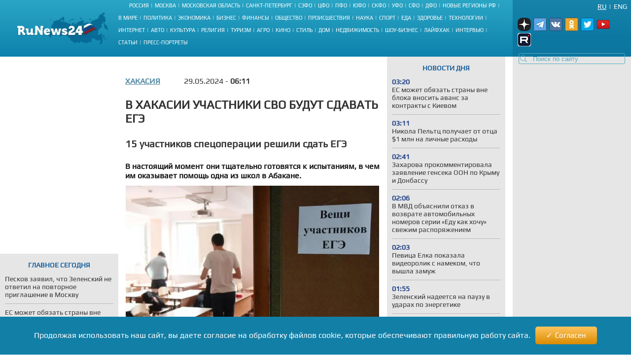

--- FILE ---
content_type: text/html; charset=UTF-8
request_url: https://runews24.ru/abakan/29/05/2024/v-xakasii-uchastniki-svo-budut-sdavat-ege
body_size: 16448
content:
<!DOCTYPE html><html lang="ru"><head><title>В Хакасии участники СВО будут сдавать ЕГЭ - RuNews24.ru - 29.05.2024</title><meta name="description" content="В настоящий момент они тщательно готовятся к испытаниям, в чем им оказывает помощь одна из школ в Абакане."><meta name="keywords" content=""><meta charset="utf-8"><meta name="viewport" content="width=device-width, initial-scale=1.0"><meta name="robots" content="max-image-preview:large"><link rel="canonical" href="https://runews24.ru/abakan/29/05/2024/v-xakasii-uchastniki-svo-budut-sdavat-ege" /><link href="https://runews24.ru/amp/abakan/29/05/2024/v-xakasii-uchastniki-svo-budut-sdavat-ege" rel="amphtml" /><meta property="og:type" content="article"><meta property="og:title" content="В Хакасии участники СВО будут сдавать ЕГЭ">
<meta property="og:description" content="В настоящий момент они тщательно готовятся к испытаниям, в чем им оказывает помощь одна из школ в Абакане."><meta property="og:site_name" content="RuNews24.ru"><meta property="og:image" content="https://runews24.ru/webp/assets/components/phpthumbof/cache/976bdd68a13e5be2cc344f3317c02dfe.6a856ca6cd9ae14d34cf1b572b5935db.jpg.webp"/><meta property="og:url" content="https://runews24.ru/abakan/29/05/2024/v-xakasii-uchastniki-svo-budut-sdavat-ege"/><meta name="twitter:card" content="summary_large_image"><meta name="twitter:site" content="@runews24" /><meta name="twitter:title" content="В Хакасии участники СВО будут сдавать ЕГЭ"><meta name="twitter:description" content="В настоящий момент они тщательно готовятся к испытаниям, в чем им оказывает помощь одна из школ в Абакане."><meta name="twitter:image" content="https://runews24.ru/webp/assets/components/phpthumbof/cache/976bdd68a13e5be2cc344f3317c02dfe.6a856ca6cd9ae14d34cf1b572b5935db.jpg.webp"><meta http-equiv="X-UA-Compatible" content="IE=edge"><meta name="google-site-verification" content="JxT4epBW4X47YpRJz8jAbLATXUJA8DgiZj9Gva0MiGU" /><link rel="preload" href="https://fonts.gstatic.com/s/play/v19/6aez4K2oVqwIvtE2H68T.woff2" as="font" type="font/woff2" crossorigin><link rel="preload" href="https://fonts.gstatic.com/s/play/v19/6aez4K2oVqwIvts2H68T.woff2" as="font" type="font/woff2" crossorigin><link rel="preconnect" href="//google-analytics.com" crossorigin><link rel="preconnect" href="//www.googletagmanager.com" crossorigin><link rel="preconnect" href="//yandex.ru" crossorigin><link rel="preconnect" href="//mc.yandex.ru" crossorigin><link rel="preconnect" href="//yastatic.net" crossorigin><link rel="preconnect" href="//top-fwz1.mail.ru" crossorigin><link rel="preconnect" href="//st.top100.ru" crossorigin><link rel="preconnect" href="//ajax.googleapis.com" crossorigin><link rel="shortcut icon" href="/favicon.ico"><link rel="icon" href="/assets/images/favicon.svg" type="image/svg"><link rel="icon" type="image/png" href="/assets/images/favicon16.png" sizes="16x16"><link rel="icon" type="image/png" href="/assets/images/favicon32.png" sizes="32x32"><link rel="icon" type="image/png" href="/assets/images/favicon48.png" sizes="48x48"><style>@font-face{ font-family:'Play';font-style:normal;font-weight:400;font-display:swap;src:url(https://fonts.gstatic.com/s/play/v19/6aez4K2oVqwIvtE2H68T.woff2) format('woff2');unicode-range:U+0301,U+0400-045F,U+0490-0491,U+04B0-04B1,U+2116}@font-face{ font-family:'Play';font-style:normal;font-weight:400;font-display:swap;src:url(https://fonts.gstatic.com/s/play/v19/6aez4K2oVqwIvts2H68T.woff2) format('woff2');unicode-range:U+0100-02AF,U+0304,U+0308,U+0329,U+1E00-1E9F,U+1EF2-1EFF,U+2020,U+20A0-20AB,U+20AD-20CF,U+2113,U+2C60-2C7F,U+A720-A7FF}@font-face{ font-family:'Play';font-style:normal;font-weight:400;font-display:swap;src:url(https://fonts.gstatic.com/s/play/v19/6aez4K2oVqwIvtU2Hw.woff2) format('woff2');unicode-range:U+0000-00FF,U+0131,U+0152-0153,U+02BB-02BC,U+02C6,U+02DA,U+02DC,U+0304,U+0308,U+0329,U+2000-206F,U+2074,U+20AC,U+2122,U+2191,U+2193,U+2212,U+2215,U+FEFF,U+FFFD}@font-face{ font-family:"Play-fallback";size-adjust:101.37%;ascent-override:90%;src:local("Arial")}a,abbr,acronym,address,applet,article,aside,audio,b,big,blockquote,body,canvas,caption,center,cite,code,dd,del,details,dfn,dialog,div,dl,dt,em,embed,fieldset,figcaption,figure,font,footer,form,h1,h2,h3,h4,h5,h6,header,hgroup,hr,html,i,iframe,img,ins,kbd,label,legend,li,mark,menu,meter,nav,object,ol,output,p,pre,progress,q,rp,rt,ruby,s,samp,section,small,span,strike,strong,sub,summary,sup,table,tbody,td,tfoot,th,thead,time,tr,tt,u,ul,var,video,xmp{ border:0;font-size:100%;margin:0;padding:0}*{ margin:0;padding:0;box-sizing:border-box;outline:0}html,body{ width:100%;height:100%;margin:0;padding:0}body{ background:#fff;color:#333;font:16px 'Play',Play-fallback,Tahoma,Verdana,sans-serif}article,aside,details,figcaption,figure,footer,header,hgroup,menu,nav,section{ display:block}img{ color:transparent;font-size:0;vertical-align:middle;-ms-interpolation-mode:bicubic}li{ display:list-item;list-style-type:none}a{ color:#333;font:inherit;text-decoration:none}.clear{ clear:both;display:block;overflow:hidden;visibility:hidden;width:0;height:0}.wrap{ overflow:hidden;margin:0 auto;height:auto;width:1400px;position:relative;min-height:100%}.b-bg-blue{ height:88px;background:#2aa5c5;background:-moz-linear-gradient(top,#2aa5c5 0,#229bbe 31%,#158bb2 72%,#0d81ab 100%);background:-webkit-gradient(linear,left top,left bottom,color-stop(0,#2aa5c5),color-stop(31%,#229bbe),color-stop(72%,#158bb2),color-stop(100%,#0d81ab));background:-webkit-linear-gradient(top,#2aa5c5 0,#229bbe 31%,#158bb2 72%,#0d81ab 100%);background:-o-linear-gradient(top,#2aa5c5 0,#229bbe 31%,#158bb2 72%,#0d81ab 100%);background:-ms-linear-gradient(top,#2aa5c5 0,#229bbe 31%,#158bb2 72%,#0d81ab 100%);background:linear-gradient(to bottom,#2aa5c5 0,#229bbe 31%,#158bb2 72%,#0d81ab 100%);filter:progid:DXImageTransform.Microsoft.gradient(startColorstr='#2aa5c5',endColorstr='#0d81ab',GradientType=0)}header .b-logo{ padding-top:12px;padding-left:35px;width:240px;float:left;position:relative;height:100%}header nav{ width:calc(100% - 480px);float:left;height:88px;display:flex;flex-direction:column}header nav li{ text-transform:uppercase;color:#fff;font-size:11px;display:inline-block;margin-bottom:8px}header nav ul{ margin:auto}header nav li a{ color:#fff;font-size:11px !important}header nav span.b-devider:before{ color:#fff;margin:0 4px;position:relative;content:"|"}header .b-right-side{ color:#fff;float:right;width:240px;height:88px;background:#1984aa;background:-moz-linear-gradient(top,#1984aa 0,#117ea6 35%,#0c78a2 68%,#0e76a0 100%);background:-webkit-gradient(linear,left top,left bottom,color-stop(0,#1984aa),color-stop(35%,#117ea6),color-stop(68%,#0c78a2),color-stop(100%,#0e76a0));background:-webkit-linear-gradient(top,#1984aa 0,#117ea6 35%,#0c78a2 68%,#0e76a0 100%);background:-o-linear-gradient(top,#1984aa 0,#117ea6 35%,#0c78a2 68%,#0e76a0 100%);background:-ms-linear-gradient(top,#1984aa 0,#117ea6 35%,#0c78a2 68%,#0e76a0 100%);background:linear-gradient(to bottom,#1984aa 0,#117ea6 35%,#0c78a2 68%,#0e76a0 100%);filter:progid:DXImageTransform.Microsoft.gradient(startColorstr='#1984aa',endColorstr='#0e76a0',GradientType=0)}.lang-switch{ width:100%;height:20px;font-size:14px;padding:0 8px}.lang-switch li{ float:right;margin:5px 0;text-align:center;text-transform:uppercase}.lang-switch li.sep{ padding:0 5px}.lang-switch li a{ color:#fff}.lang-switch li a.active{ text-decoration:underline}header .b-social,footer .b-social{ float:right;padding:0 5px 2px 5px;position:relative;z-index:15}.b-social a{ width:27px;height:27px;margin-right:5px;display:inline-block}.b-social .tg{ background:url(/webp/assets/images/social_icons.png.webp)-160px 0 no-repeat}.b-social a.vk{ background:url(/webp/assets/images/social_icons.png.webp)0 0 no-repeat}.b-social a.yz{background:url(/webp/assets/images/social_icons.png.webp)-128px 0 no-repeat}.b-social a.yz:hover{background:url(/webp/assets/images/social_icons_hover.png.webp)-128px 0 no-repeat}.b-social a.ok{ background:url(/webp/assets/images/social_icons.png.webp)-96px 0 no-repeat}.b-social a.rt{ background:url(/webp/assets/images/social_icons.png.webp)-320px 0 no-repeat}.b-social a.yo:hover{ background:url(/webp/assets/images/social_icons_hover.png.webp)-224px 0 no-repeat}.b-social a.tw{ background:url(/webp/assets/images/social_icons.png.webp)-64px 0 no-repeat}header input.search::-webkit-input-placeholder{ color:#57acc3}header input.search::-moz-placeholder{ color:#57acc3}header .b-search{ position:relative}header .b-search img{ position:absolute;bottom:4px;left:15px;z-index:5}.area-menu{ text-align:center}.b-main-menu li:last-child span{ display:none}.b-news-wrap:last-child{ margin-bottom:0}.b-news-wrap{ width:240px;height:auto;background:#e6e6e6;margin-right:10px;padding-bottom:18px;font-size:14px}.b-news-wrap .b-news-title.v2{ color:#19609c}.b-news-wrap .b-news-title{ font-weight:200;margin-bottom:12px}.b-news-wrap .b-news-desc{ margin-bottom:10px;line-height:1.2em;overflow:hidden;font-weight:200;font-size:14px}.b-news-title h2,.b-news-title div,.mgbox p{ text-transform:uppercase;color:#19609c;text-align:center;font-weight:700}.b-news-link{ color:#19609c;text-align:center;font-weight:700;text-decoration:underline;display:block}.b-news-wrap .b-news{ margin-bottom:20px}.b-news-wrap .b-news:last-child{ margin-bottom:0}.b-banner{ margin-bottom:15px}.b-banner:last-child{ margin-bottom:0}.b-content{ width:100%}.b-content .main{ margin:0 245px 0 254px;}.left{ float:left}.right{ width:240px;float:right;background-color:#e6e6e6}#search_result{ position:relative}.left .b-news-wrap{ overflow-x:hidden;padding:0 10px 18px 10px}@media(max-width:1366px){ .wrap{ width:1340px}header .header{ width:1340px}header .b-right-side{ width:240px;height:88px}.b-bg-blue{ height:88px}.b-news span.b-devider:before,.b-rate span.b-devider:before{ width:160px}.b-content .main{ margin:0 245px 0 254px}}@media(max-width:1280px){ .wrap{ width:100%}header .header{ width:100%}header .b-right-side{ width:240px;height:100%}.b-bg-blue{ height:115px}.b-main-menu{ height:75px}.b-news span.b-devider:before,.b-rate span.b-devider:before{ width:160px}.news-target .left{ margin-right:255px}.b-content .main{ margin:0 250px}header .b-social,footer .b-social{ padding:10px}header .b-logo{ padding-top:25px}}@media(max-width:1240px){ header nav li{ margin-bottom:4px}.news-target .left{ max-width:640px;margin:0 auto}}@media(max-width:1024px){ header nav{ width:calc(100% - 450px)}.wrap{ width:1000px}header .header{ width:1000px}header .b-logo{ margin-right:10px;padding-left:10px;width:200px}.b-bg-blue{ height:115px}.b-main-menu{ height:88px}.b-news-wrap{ width:240px}.b-news span.b-devider:before,.b-rate span.b-devider:before{ width:160px}}.tags{ margin:5px 0;display:flex}.right .tags{ margin:0;padding:5px;display:block}.btn-tag a.btn{ float:left;display:block;font-size:14px;padding:5px;background:#e6e6e6;text-decoration:none;text-transform:uppercase;margin:5px}.news-target .left .btn-tag a{ text-decoration:none}.right .btn-tag a.btn{ background:white;text-align:center}h3{ font-weight:normal;padding:0;margin:0}.signature{ color:#223777;font-style:italic;padding:15px;font-weight:700;margin-top:15px}.eye{ display:inline-block;padding-left:35px;float:right;background:url(/webp/assets/images/eye.png.webp)0 0 no-repeat #0000}.zen{ background:linear-gradient(90deg,#dfefff 0,#b8cdf8 100%)}.signature p{ padding-left:53px}.zen p{ background:url(/webp/assets/images/zen38.png.webp)0 center no-repeat transparent}.signature a{ color:#fc6051}.news-target .left a.button_type_link{ min-height:44px;padding:10px 15px;font-size:16px;line-height:24px;width:100%;display:inline-block;box-sizing:border-box;margin:15px 0;background-color:#1984aa;color:#fff;font-family:Helvetica Neue,arial,sans-serif;font-weight:400;text-align:center;border-radius:4px;transition:background .15s linear,color .15s linear,-webkit-transform .1s ease-out;transition:transform .1s ease-out,background .15s linear,color .15s linear;transition:transform .1s ease-out,background .15s linear,color .15s linear,-webkit-transform .1s ease-out;will-change:transform;-webkit-tap-highlight-color:#0000;text-decoration:none}.news-target .left a.tg{ background-color:#64a9dc}.button__label{ z-index:2;max-width:100%;vertical-align:middle;text-overflow:ellipsis;padding:10px 0}.news-target a.tg span{ padding-right:45px;background:url(//runews24.ru/assets/images/tg-fly.png) no-repeat center right}.desc .MsoNormal,.desc p{ margin-top:10px}.news-target .left{ float:none}.b-news-wrap .b-news-time{ color:#1c3e84;width:40px;font-weight:800}.main .left,.main .maintitle,.main .title{ padding-top:15px;padding-bottom:15px}li.b-news{ list-style:inside;list-style-type:none;font-size:12px}li.b-news a{ font-size:14px}li.b-news span{ margin-bottom:10px;display:block}.b-news span.b-devider:before,.b-rate span.b-devider:before{ color:#fff;position:absolute;content:"";border-bottom:1px solid #b9b9b9;width:220px}.news-target{ overflow:hidden}.news-target .left{ max-width:100%;margin-right:265px}.news-target a.sub{ color:#064769;font-weight:700;margin-right:48px;float:left;text-transform:uppercase}.news-target .left .title{ margin:10px 0;font-size:24px;font-weight:700;text-transform:uppercase;line-height:1.2em}.news-target .left article img{ width:100%;margin-top:10px}.main-img img{ aspect-ratio:5/2;object-fit:cover}.image-src{ font-size:11px;margin:5px 5px 30px 5px}.news-target .left .text img{ max-width:100% !important;height:auto;margin:5px 5px 5px 0;display:block;margin:0 auto}.news-target .left a{color: #548aa3;text-decoration:underline}.news-target .left .desc{ color:#151515;margin-top:16px;text-align:justify;font-weight:800}.news-target .left .text{ font-weight:400}.b-content .main{ margin:0 245px 0 254px}.news-target .right{ float:right;width:240px;margin-left:15px;background:#e6e6e6;padding:0 10px 18px 10px}.border{ border:1px solid black;text-align:center;padding:5px}table.border{ border-top:1px solid black;border-left:1px solid black}table.border td{ border-right:1px solid black;border-bottom:1px solid black;padding:5px}.text .spoiler-body{ display:none}.text ol li{ position:relative;margin:15px 0 6px 20px}.text ol{ margin:20px 20px 20px 0;counter-reset:li;padding:0;list-style:none}.text ol li:before{ content:counter(li);counter-increment:li;position:absolute;left:-15px;width:24px;height:16px}.text ul li:before{ content:"";display:inline-block;background:black;border-radius:100%;width:5px;height:5px;margin-right:5px;margin-bottom:2px}.text ul li,.text ol li{ margin-top:18px !important;padding:0px 0px 0px 10px;display:block;height:auto;font-weight:400 !important}.text ul li p,.text ol li p{ display:inline}blockquote{ background:#fff;border-left:5px solid #117ea6;border-right:dotted 1px #ccc;border-bottom:dotted 1px #ccc;border-top:dotted 1px #ccc;margin:1.5em 0;padding:.5em 10px;quotes:"\201C""\201D"}blockquote:before{ color:#117ea6;content:open-quote;font-size:3em;line-height:.1em;margin-right:.25em;vertical-align:-.4em}blockquote p{ display:inline}.text h2,.text h3{ padding-top:20px;font-size:16px}.comment-btn{ display:block;padding:6px;margin-top:10px;background:#1280a7;color:#fff;width:160px;text-align:center;border-radius:3px;margin-bottom:20px}.comment-btn:hover{ background:#1280a7;color:#fff;cursor:pointer;opacity:.8}.share{ margin-top:10px;height:60px;margin-left:-5px}.share .ya-share2__item{ width:105px;height:32px;background:url(/webp/assets/images/share.png.webp)0 0 no-repeat}span.ya-share2__icon{ display:none}.ya-share2__item_service_vkontakte{ background-position:0 0 !important}.ya-share2__item_service_twitter{ background-position:-220px 0 !important}.ya-share2__item_service_odnoklassniki{ background-position:-330px 0 !important}.story-title{ letter-spacing:1px}.zoom-minimized{ cursor:pointer;border:1px solid #FFF}.zoom-minimized:hover{ border:1px solid #2aa5c5}.small-text{ font-size:10px;text-align:justify}.small-text .small-head{ font-size:11px;text-align:center;font-weight:bold}.also-tittel{ font-weight:400;padding:10px 0;border-top:1px solid #dfdfdf}.also-tittel h5{ color:#064769;text-transform:uppercase}.also-block{ margin:25px 0}.also-block a{ margin:10px 0;display:block}.news-target .left aside img{ margin-top:0}.desc p.author{ margin-top:30px}.new-article{width:100%;border-bottom:solid 2px #ccc;margin:25px 0px}</style><link rel="preload" href="/assets/styles/style_news_2.css" as="style" onload="this.onload=null;this.rel='stylesheet'"><noscript><link rel="stylesheet" href="/assets/styles/style_news_2.css"></noscript><meta name="yandex-verification" content="764fa0949efd3c0b" /><script>window.yaContextCb=window.yaContextCb||[]</script><script>window.baseUrl='/'</script><script src="https://yandex.ru/ads/system/context.js" async></script></head><body><div class="wrap"><!--LI-->
<script src="https://cdn.adfinity.pro/code/runews24.ru/adfinity.js" async></script>
<script>
new Image().src = "https://counter.yadro.ru/hit?r"+
escape(document.referrer)+((typeof(screen)=="undefined")?"":
";s"+screen.width+"*"+screen.height+"*"+(screen.colorDepth?
screen.colorDepth:screen.pixelDepth))+";u"+escape(document.URL)+
";h"+escape(document.title.substring(0,150))+
";"+Math.random();</script><!--/LI--><!-- YM counter --><script>
(function(m,e,t,r,i,k,a){ m[i]=m[i]||function(){ (m[i].a=m[i].a||[]).push(arguments)};
m[i].l=1*new Date();k=e.createElement(t),a=e.getElementsByTagName(t)[0],k.async=1,k.src=r,a.parentNode.insertBefore(k,a)})
(window, document, "script", "https://mc.yandex.ru/metrika/tag.js", "ym");
ym(20667289, "init", {
clickmap:true,
trackLinks:true,
accurateTrackBounce:true,
webvisor:true
});</script><noscript><div><img src="https://mc.yandex.ru/watch/20667289" style="position:absolute; left:-9999px;" alt="" /></div></noscript><!-- /YM counter --><header class="b-bg-blue"><div class="b-logo"><a href="/"><img src="/webp/assets/images/logo.png.webp" alt="Runews24.ru" width="186" height="68" decoding="async"/></a></div><nav><ul class="area-menu"><li><a href="/russia">Россия</a><span class="b-devider"></span></li><li><a href="/moscow">Москва</a><span class="b-devider"></span></li><li><a href="/podmoskovie">Московская область</a><span class="b-devider"></span></li><li><a href="/saint-petersburg">Санкт-Петербург</a><span class="b-devider"></span></li><li><a href="/szfo">СЗФО</a><span class="b-devider"></span></li><li><a href="/cfo">ЦФО</a><span class="b-devider"></span></li><li><a href="/pfo/">ПФО</a><span class="b-devider"></span></li><li><a href="/yufo/">ЮФО</a><span class="b-devider"></span></li><li><a href="/skfo/">СКФО</a><span class="b-devider"></span></li><li><a href="/ufo/">УФО</a><span class="b-devider"></span></li><li><a href="/sfo/">СФО</a><span class="b-devider"></span></li><li><a href="/dfo">ДФО</a><span class="b-devider"></span></li><li><a href="/novyie-regionyi">Новые регионы РФ</a><span class="b-devider"></span></li></ul><ul class="b-main-menu"><li><a href="/world">В мире</a><span class="b-devider"></span></li><li><a href="/politics">Политика</a><span class="b-devider"></span></li><li><a href="/economy">Экономика</a><span class="b-devider"></span></li><li><a href="/business">Бизнес</a><span class="b-devider"></span></li><li><a href="/finance">Финансы</a><span class="b-devider"></span></li><li><a href="/society">Общество</a><span class="b-devider"></span></li><li><a href="/incidents">Происшествия</a><span class="b-devider"></span></li><li><a href="/science">Наука</a><span class="b-devider"></span></li><li><a href="/sport">Спорт</a><span class="b-devider"></span></li><li><a href="/food">Еда</a><span class="b-devider"></span></li><li><a href="/health">Здоровье</a><span class="b-devider"></span></li><li><a href="/technology">Технологии</a><span class="b-devider"></span></li><li><a href="/internet">Интернет</a><span class="b-devider"></span></li><li><a href="/auto">Авто</a><span class="b-devider"></span></li><li><a href="/culture">Культура</a><span class="b-devider"></span></li><li><a href="/religion">Религия</a><span class="b-devider"></span></li><li><a href="/tourism">Туризм</a><span class="b-devider"></span></li><li><a href="/agro">Агро</a><span class="b-devider"></span></li><li><a href="/kino">Кино</a><span class="b-devider"></span></li><li><a href="/style">Стиль</a><span class="b-devider"></span></li><li><a href="/dom">Дом</a><span class="b-devider"></span></li><li><a href="/realty">Недвижимость</a><span class="b-devider"></span></li><li><a href="/show-business">Шоу-бизнес</a><span class="b-devider"></span></li><li><a href="/lifehack">Лайфхак</a><span class="b-devider"></span></li><li><a href="/interview">Интервью</a><span class="b-devider"></span></li><li><a href="/articles">Статьи</a><span class="b-devider"></span></li><li><a href="/portraits">Пресс-портреты</a><span class="b-devider"></span></li></ul></nav><div class="b-right-side"><ul class="lang-switch"><li><a href="/eng/?browser=standard" class="en">Eng</a></li><li class="sep">|</li><li><a href="/abakan/29/05/2024/v-xakasii-uchastniki-svo-budut-sdavat-ege?browser=standard" class="ru active">Ru</a></li></ul><div class="b-social"><a class="yz" target='_blank' href="https://dzen.ru/runews24" rel="nofollow"></a><a class="tg" target='_blank' href="https://t.me/runews24ru" rel="nofollow"></a><a class="vk" target='_blank' href="https://vk.com/runews24_ru" rel="nofollow"></a><a class="ok" target='_blank' href="https://ok.ru/runews24ru" rel="nofollow"></a><a rel="nofollow" class="tw" target='_blank' href="https://twitter.com/runews24ru" ></a><a class="yo" target='_blank' href="https://www.youtube.com/c/RuNews24/" rel="nofollow"></a><a class="rt" target='_blank' href="https://rutube.ru/channel/23339728/" rel="nofollow"></a></div>
<form id="search-global-form" class="form-search b-search" action="/rezultatyi-poiska" method="get"><img src="/webp/assets/images/search.png.webp" decoding="async" alt="Search icon" /><input type="text" class="search input-large search-query" name="query" id="query" value="" placeholder="Поиск по сайту" /> </form>
<div id="search_result" onmouseleave="$(this).hide()"></div></div></header><div class="clear"></div><div class="b-content"><div class='left left_information_block'><aside style="width:240px;height:400px">

				<div id="yandex_rtb_R-A-128051-5"></div>
<script>window.yaContextCb.push(()=>{
  Ya.Context.AdvManager.render({
    renderTo: 'yandex_rtb_R-A-128051-5',
    blockId: 'R-A-128051-5'
  })
})</script>		</aside><section style="padding:15px 10px" class="b-news-wrap"><div class="b-news-title v2"><h2>Главное сегодня</h2></div><ul><li class="b-news"><article><a href="/politics/29/01/2026/peskov-zayavil-chto-zelenskij-ne-otvetil-na-povtornoe-priglashenie-v-moskvu"><h3 class="b-news-desc">Песков заявил, что Зеленский не ответил на повторное приглашение в Москву</h3><span class="b-devider"></span></a></article></li><li class="b-news"><article><a href="/politics/30/01/2026/es-mozhet-obyazat-stranyi-vne-bloka-vnosit-avans-za-kontraktyi-s-kievom"><h3 class="b-news-desc">ЕС может обязать страны вне блока вносить аванс за контракты с Киевом</h3><span class="b-devider"></span></a></article></li><li class="b-news"><article><a href="/politics/30/01/2026/zelenskij-nadeetsya-na-pauzu-v-udarax-po-energetike"><h3 class="b-news-desc">Зеленский надеется на паузу в ударах по энергетике</h3><span class="b-devider"></span></a></article></li><li class="b-news"><article><a href="/politics/30/01/2026/shejx-al-naxajyan-priexal-v-moskvu-v-podarennoj-putinyim-kurtke"><h3 class="b-news-desc">Шейх Аль Нахайян приехал в Москву в подаренной Путиным куртке</h3><span class="b-devider"></span></a></article></li><li class="b-news"><article><a href="/politics/30/01/2026/v-oon-zayavili-chto-k-kryimu-i-donbassu-neprimenimo-pravo-na-samoopredelenie"><h3 class="b-news-desc">В ООН заявили, что к Крыму и Донбассу неприменимо право на самоопределение</h3><span class="b-devider"></span></a></article></li><li class="b-news"><article><a href="/politics/30/01/2026/tramp-prosil-putina-na-nedelyu-prekratit-udaryi-po-kievu-iz-za-morozov"><h3 class="b-news-desc">Трамп просил Путина на неделю прекратить удары по Киеву из-за морозов</h3><span class="b-devider"></span></a></article></li><li class="b-news"><article><a href="/politics/30/01/2026/lavrov-zayavil-o-nepriemlemosti-peremiriya-kotorogo-xochet-zelenskij"><h3 class="b-news-desc">Лавров заявил о неприемлемости перемирия, которого хочет Зеленский</h3><span class="b-devider"></span></a></article></li><li class="b-news"><article><a href="/tambov/29/01/2026/zhiteli-goroda-rasskazovo-voshli-v-chislo-luchshix-rabotnikov-kulturyi-tambovskoj-oblasti"><h3 class="b-news-desc">Жители города Рассказово вошли в число лучших работников культуры Тамбовской области</h3><span class="b-devider"></span></a></article></li><li class="b-news"><article><a href="/tambov/29/01/2026/startoval-priem-zayavok-v-rasskazovo-v-ramkax-naczproekta-vyibirayut-luchshego-predprinimatelya-2025-goda"><h3 class="b-news-desc">Стартовал прием заявок: в Рассказово в рамках нацпроекта выбирают лучшего предпринимателя 2025 года</h3><span class="b-devider"></span></a></article></li><li class="b-news"><article><a href="/tambov/29/01/2026/v-rasskazovo-opredelili-pobeditelej-municzipalnogo-etapa-detskogo-festivalya-gtoshka-sredi-vospitanniki-detskix-sadov"><h3 class="b-news-desc">В Рассказово определили победителей муниципального этапа детского фестиваля «ГТОшка» среди воспитанники детских садов</h3><span class="b-devider"></span></a></article></li><li class="b-news"><article><a href="/novosibirsk/29/01/2026/deputatyi-zaksobraniya-novosibirskoj-oblasti-edinoglasno-utverdili-otchet-gubernatora-andreya-travnikova-ob-itogax-rabotyi-pravitelstva-za-2025-god"><h3 class="b-news-desc">Депутаты Заксобрания Новосибирской области единогласно утвердили отчет губернатора Андрея Травникова об итогах работы правительства за 2025 год</h3><span class="b-devider"></span></a></article></li></ul></section></div><div class='right'><aside class="b-news-wrap b-banner" style="width:240px;height:819px"></aside><aside><div style="margin-top:-12px;" class="b-news-wrap"></div></aside></div> <!-- $_modx->runSnippet('!BannerY', ['position'=>2,'engPosition'=> 88,'sortby'=>'idx','tpl'=>'banner-tpl']) !--><main class="main news-target"><div><div class="right b-news-wrap" >  <section ><div class="b-news-title" style="margin-top: 15px;"><h2>Новости дня</h2></div><article class="b-news"><a href="/politics/30/01/2026/es-mozhet-obyazat-stranyi-vne-bloka-vnosit-avans-za-kontraktyi-s-kievom"><time class="b-news-time" datetime="2026-01-30T03:20:50+03:00">03:20</time><h3 class="b-news-desc">ЕС может обязать страны вне блока вносить аванс за контракты с Киевом</h3><span class="b-devider"></span></a></article><article class="b-news"><a href="/show-business/30/01/2026/nikola-peltcz-poluchaet-ot-otcza-1-mln-na-lichnyie-rasxodyi"><time class="b-news-time" datetime="2026-01-30T03:11:41+03:00">03:11</time><h3 class="b-news-desc">Никола Пельтц получает от отца $1 млн на личные расходы</h3><span class="b-devider"></span></a></article><article class="b-news"><a href="/politics/30/01/2026/zaxarova-prokommentirovala-zayavlenie-genseka-oon-po-kryimu-i-donbassu"><time class="b-news-time" datetime="2026-01-30T02:41:14+03:00">02:41</time><h3 class="b-news-desc">Захарова прокомментировала заявление генсека ООН по Крыму и Донбассу</h3><span class="b-devider"></span></a></article><article class="b-news"><a href="/society/30/01/2026/v-mvd-obyasnili-otkaz-v-vozvrate-avtomobilnyix-nomerov-serii-edu-kak-xochu-svezhim-rasporyazheniem"><time class="b-news-time" datetime="2026-01-30T02:06:08+03:00">02:06</time><h3 class="b-news-desc">В МВД объяснили отказ в возврате автомобильных номеров серии «Еду как хочу» свежим распоряжением</h3><span class="b-devider"></span></a></article><article class="b-news"><a href="/show-business/30/01/2026/pevicza-elka-pokazala-videorolik-s-namekom-chto-vyishla-zamuzh"><time class="b-news-time" datetime="2026-01-30T02:03:48+03:00">02:03</time><h3 class="b-news-desc">Певица Елка показала видеоролик с намеком, что вышла замуж</h3><span class="b-devider"></span></a></article><article class="b-news"><a href="/politics/30/01/2026/zelenskij-nadeetsya-na-pauzu-v-udarax-po-energetike"><time class="b-news-time" datetime="2026-01-30T01:55:31+03:00">01:55</time><h3 class="b-news-desc">Зеленский надеется на паузу в ударах по энергетике</h3><span class="b-devider"></span></a></article><article class="b-news"><a href="/show-business/30/01/2026/dzheki-chan-zapisal-pesnyu-kotoraya-budet-vyipushhena-tolko-posle-ego-smerti"><time class="b-news-time" datetime="2026-01-30T01:48:49+03:00">01:48</time><h3 class="b-news-desc">Джеки Чан записал песню, которая будет выпущена только после его смерти</h3><span class="b-devider"></span></a></article><article class="b-news"><a href="/society/30/01/2026/vo-lvove-vveli-rezhim-podgotovki-k-chs-i-prizvali-zhitelej-zapasatsya-produktami"><time class="b-news-time" datetime="2026-01-30T01:43:14+03:00">01:43</time><h3 class="b-news-desc">Во Львове ввели режим подготовки к ЧС и призвали жителей запасаться продуктами</h3><span class="b-devider"></span></a></article><article class="b-news"><a href="/politics/30/01/2026/shejx-al-naxajyan-priexal-v-moskvu-v-podarennoj-putinyim-kurtke"><time class="b-news-time" datetime="2026-01-30T01:38:00+03:00">01:38</time><h3 class="b-news-desc">Шейх Аль Нахайян приехал в Москву в подаренной Путиным куртке</h3><span class="b-devider"></span></a></article><article class="b-news"><a href="/society/30/01/2026/verxovnyij-sud-otpravil-na-peresmotr-delo-zhenshhinyi-obmanutoj-aferistami-pri-oformlenii-kredita"><time class="b-news-time" datetime="2026-01-30T01:35:13+03:00">01:35</time><h3 class="b-news-desc">Верховный суд отправил на пересмотр дело женщины, обманутой аферистами при оформлении кредита</h3><span class="b-devider"></span></a></article><article class="b-news"><a href="/show-business/30/01/2026/sud-rastorg-alimentnoe-soglashenie-timura-rodrigeza-s-byivshej-suprugoj"><time class="b-news-time" datetime="2026-01-30T01:27:20+03:00">01:27</time><h3 class="b-news-desc">Суд расторг алиментное соглашение Тимура Родригеза с бывшей супругой</h3><span class="b-devider"></span></a></article><article class="b-news"><a href="/society/30/01/2026/oficzer-obvinyaemyij-v-xishheniyax-po-gosoboronzakazu-zayavil-chto-sluchajno-perevel-dengi-fbk"><time class="b-news-time" datetime="2026-01-30T01:24:15+03:00">01:24</time><h3 class="b-news-desc">Офицер, обвиняемый в хищениях по гособоронзаказу, заявил что случайно перевел деньги ФБК*</h3><span class="b-devider"></span></a></article><article class="b-news"><a href="/politics/30/01/2026/v-oon-zayavili-chto-k-kryimu-i-donbassu-neprimenimo-pravo-na-samoopredelenie"><time class="b-news-time" datetime="2026-01-30T00:59:13+03:00">00:59</time><h3 class="b-news-desc">В ООН заявили, что к Крыму и Донбассу неприменимо право на самоопределение</h3><span class="b-devider"></span></a></article><article class="b-news"><a href="/politics/30/01/2026/tramp-prosil-putina-na-nedelyu-prekratit-udaryi-po-kievu-iz-za-morozov"><time class="b-news-time" datetime="2026-01-30T00:51:11+03:00">00:51</time><h3 class="b-news-desc">Трамп просил Путина на неделю прекратить удары по Киеву из-за морозов</h3><span class="b-devider"></span></a></article><article class="b-news"><a href="/politics/30/01/2026/lavrov-zayavil-o-nepriemlemosti-peremiriya-kotorogo-xochet-zelenskij"><time class="b-news-time" datetime="2026-01-30T00:35:49+03:00">00:35</time><h3 class="b-news-desc">Лавров заявил о неприемлемости перемирия, которого хочет Зеленский</h3><span class="b-devider"></span></a></article><article class="b-news"><a href="/volgograd/29/01/2026/vo-vladimirskoj-oblasti-uvelichili-czenz-osedlosti-dlya-ispolzovaniya-prava-na-poluchenie-zemli"><time class="b-news-time" datetime="2026-01-29T22:54:00+03:00">22:54</time><h3 class="b-news-desc">Во Владимирской области увеличили ценз оседлости для использования права на получение земли</h3><span class="b-devider"></span></a></article><article class="b-news"><a href="/kirov/29/01/2026/snezhnyij-desant-150-dobrovolczev-iz-kirova-predlozhili-svoyu-pomoshh-selchanam"><time class="b-news-time" datetime="2026-01-29T22:49:06+03:00">22:49</time><h3 class="b-news-desc">«Снежный десант»: 150 добровольцев из Кирова предложили свою помощь сельчанам</h3><span class="b-devider"></span></a></article><article class="b-news"><a href="/cheboksary/29/01/2026/svyishe-25-tyis-zhitelej-cheboksar-popali-v-vyitrezvitel-za-period-s-aprelya-2025-goda"><time class="b-news-time" datetime="2026-01-29T22:41:12+03:00">22:41</time><h3 class="b-news-desc">Свыше 2,5 тыс. жителей Чебоксар попали в вытрезвитель за период с апреля 2025 года</h3><span class="b-devider"></span></a></article><article class="b-news"><a href="/salekhard/29/01/2026/verxnij-sloj-merzlotyi-na-yamale-za-poslednie-polveka-opustilsya-na-neskolko-metrov"><time class="b-news-time" datetime="2026-01-29T22:35:04+03:00">22:35</time><h3 class="b-news-desc">Верхний слой мерзлоты на Ямале за последние полвека опустился на несколько метров</h3><span class="b-devider"></span></a></article><article class="b-news"><a href="/lipetsk/29/01/2026/svyishe-58-tyis-zhiteli-lipeczkoj-oblasti-vklyuchilis-v-programmu-dolgosrochnyix-sberezhenij-v-2025-godu"><time class="b-news-time" datetime="2026-01-29T22:26:43+03:00">22:26</time><h3 class="b-news-desc">Свыше 58 тыс. жители Липецкой области включились в программу долгосрочных сбережений в 2025 году</h3><span class="b-devider"></span></a></article><a class="b-news-link" href="/daily">Все новости дня</a></section></div> <!-- $_modx->runSnippet('!BannerY', ['position'=>9, 'sortby'=>'idx', 'tpl'=>'banner-tpl'])} !--></div><div class="left">
    <div id="new-articles" data-cid="287389" data-sid="" data-ch="1">
<div id="new-article-0" class="new-article" data-idx="0">
    <article itemscope itemtype="http://schema.org/NewsArticle"><a href="/abakan" class="sub"><span itemprop="articleSection">Хакасия</span></a><div><time itemprop="datePublished" datetime="2024-05-29T06:11">29.05.2024 - <b>06:11</b></time><div class="eye"></div></div><h1 itemprop="headline" class="title">В Хакасии участники СВО будут сдавать ЕГЭ</h1><h2 class="sub-title">15 участников спецоперации решили сдать ЕГЭ</h2><div class="story-title"></div><div></div><div class="desc"><p>В настоящий момент они тщательно готовятся к испытаниям, в чем им оказывает помощь одна из школ в Абакане.</p></div><div itemprop="image" class="main-img" itemscope="" itemtype="http://schema.org/ImageObject"><img src="/webp/assets/components/phpthumbof/cache/976bdd68a13e5be2cc344f3317c02dfe.6a856ca6cd9ae14d34cf1b572b5935db.jpg.webp" decoding="async" srcset="/webp/assets/components/phpthumbof/cache/976bdd68a13e5be2cc344f3317c02dfe.5bada32577c04b49f696bfca057731cb.jpg.webp 640w" sizes="640px" style="aspect-ratio:3/2;object-fit:cover" itemprop="image" alt="В Хакасии участники СВО будут сдавать ЕГЭ" class="zoom-minimized" title="" data-zoom="/assets/images/uploads/2024/5/29/5eaa6fc524f7dfe0f572d9daf921c179.jpg"><div class="image-src">Фото: РИА Новости </div></div><div itemprop="articleBody" class="desc text"><p>Единый государственный экзамен по физике планируют сдать 15 участников спецоперации из Хакасии. Это нужно бойцам для поступления в профильный вуз и продолжения военной карьеры. Будущим абитуриентам не более 26 лет.</p>
<p>В настоящий время военные готовятся к ЕГЭ, им помогает одна из школ Абакана.</p>
<p>ЕГЭ по физике пройдет 4 июня. Всего в Хакасии этот экзамен будут сдавать 284 человека.</p>
<p>Ранее эксперт Неверова рассказала, <strong><a href="https://runews24.ru/society/27/05/2024/ekspert-neverova-rasskazala-stoit-li-nachinat-gotovitsya-k-ege-letom" target="_blank">стоит ли начинать готовиться к ЕГЭ летом.</a></strong></p><p class="author">Автор: <a href="https://runews24.ru/author/nataliya-lebedeva">Наталья Лебедева</a></p></div><div class="tags"></div><a class="tg button_type_link" href="https://t.me/runews24ru" target="_blank"><span class="button__label">Читайте нас в телеграм</span></a></article><aside><div class="share"><script async src="//yastatic.net/es5-shims/0.0.2/es5-shims.min.js"></script><script async src="//yastatic.net/share2/share.js"></script><div class="ya-share2" data-services="vkontakte,odnoklassniki,twitter" data-limit="4"></div></div></aside></div><div id="new-article-1" class="new-article" data-idx="1" data-exp="1108468"></div></div><div id="grf_runews24ru"></div><aside>

				<div id="unit_95592"><a href="http://smi2.ru/" >Новости СМИ2</a></div><script>
  (function() {
    var sc = document.createElement('script'); sc.type = 'text/javascript'; sc.async = true;
    sc.src = '//smi2.ru/data/js/95592.js'; sc.charset = 'utf-8';
    var s = document.getElementsByTagName('script')[0]; s.parentNode.insertBefore(sc, s);
  }());</script><div id="M464276ScriptRootC913508">
</div>		</aside></div><div class="clear"></div></main><script>/*(function(){ var e=document.querySelectorAll('a[href^="#"]:not([href="#"])');for(var t=0;t<e.length;t++){ e[t].addEventListener("click",function(e){ e.preventDefault();var t=this.hash.replace("#",""),n=document.querySelector('a[name="'+t+'"]'),r=n.offsetTop-topBanHeight,o=r-window.pageYOffset,a=32,l=400,c=l*a/1e3,f=o/c;var i=setInterval(function(){ o=o-f;if(o>0){ window.scrollBy(0,f)}else{ window.scrollTo(0,r);clearInterval(i)}},l/c)})}})();*/</script>
<!--noindex--><!--/noindex--><script>
function copyrightShow() {
    const parentEl = document.querySelector('.text');
    const elems = parentEl.querySelectorAll('[data-copyright]');

    for (var i=0; elems.length > i; i++) {
        let newDiv = document.createElement('div');
        let prefix = 'Видео' + ': ';
        newDiv.setAttribute('class', 'image-src');
        
        if (elems[i].tagName.toLowerCase() == 'img') {
            prefix = 'Фото' + ': ';
        }
        newDiv.innerHTML = prefix+elems[i].getAttribute('data-copyright');
        elems[i].parentNode.appendChild(newDiv);   
    }  
}
copyrightShow();
</script></div></div><div class="clear"></div><footer><div class="footer"><div class="b-fot-left"><div class="b-logo"><a href="/"><img src="/webp/assets/images/logo2.png.webp" decoding="async" loading="lazy" alt="Runews24.ru" /></a>Круглосуточная служба новостей</div><address>Почтовый адрес: 123112, Москва, Пресненская наб., д. 12<br>Телефон: <a href="tel:74994098524">+7 (499) 409-85-24</a><br>E-mail: <a href="mailto:info@runews24.ru"> info@runews24.ru</a></address><a href='/abakan/29/05/2024/v-xakasii-uchastniki-svo-budut-sdavat-ege?browser=mobile' class="b-fot-left__a" rel="nofollow"><div class="icon-left"><img src='/webp/assets/mobile/img/full.png.webp' decoding="async" alt="Мобильная версия"></div>Мобильная версия сайта</a></div><div class="b-fot-mid"><div>Регистрация СМИ</div><div class="f-text">Сетевое издание "RuNews24.ru - круглосуточная служба новостей" зарегистрировано в Федеральной службе по надзору в сфере связи, информационных технологий и массовых коммуникаций (Роскомнадзор) 17 ноября 2014 года. Свидетельство о регистрации Эл № ФС77-59875. Соучредители: Шамрай М.В. и Шамрай О.В. Главный редактор: Шамрай М.В. Адрес редакции: 142784, г. Москва, г. Московский, 1-й мкр. д. 8. Телефон редакции: +7 (499) 409-85-24</div></div><div class="b-fot-right"><div>Реклама на RuNews24.ru</div><div class="f-text">По всем вопросам размещения рекламы обращайтесь в нашу <a href="/adv">рекламную службу.</a></div></div><div class="b-social"><a class="vk" target='_blank' href="https://vk.com/runews24_ru" rel="nofollow"></a><a class="ok" target='_blank' href="https://ok.ru/runews24ru" rel="nofollow"></a><a rel="nofollow" class="tw" target='_blank' href="https://twitter.com/runews24ru" ></a><a class="yo" target='_blank' href="https://www.youtube.com/c/RuNews24/" rel="nofollow"></a><a class="tg" target='_blank' href="https://t.me/runews24ru" rel="nofollow"></a><a class="yz" target='_blank' href="https://dzen.ru/runews24" rel="nofollow"></a><a class="rt" target='_blank' href="https://rutube.ru/channel/23339728/" rel="nofollow"></a><a class="rss" target='_blank' href="https://runews24.ru/rss.xml"></a></div><div class="b-counters"><!--LI logo--><a href="https://www.liveinternet.ru/stat/runews24.ru/" target="_blank"><img src="https://counter.yadro.ru/logo?44.6" title="LiveInternet" alt="" style="border:0" width="31" height="31"/></a><!--/LI--><!-- Top.Mail.Ru counter -->
<script type="text/javascript">
var _tmr = window._tmr || (window._tmr = []);
_tmr.push({ id: "2326674", type: "pageView", start: (new Date()).getTime() });
(function (d, w, id) {
  if (d.getElementById(id)) return;
  var ts = d.createElement("script"); ts.type = "text/javascript"; ts.async = true; ts.id = id;
  ts.src = "https://top-fwz1.mail.ru/js/code.js";
  var f = function () { var s = d.getElementsByTagName("script")[0]; s.parentNode.insertBefore(ts, s); };
  if (w.opera == "[object Opera]") { d.addEventListener("DOMContentLoaded", f, false); } else { f(); }
})(document, window, "tmr-code");
</script>
<noscript><div><img src="https://top-fwz1.mail.ru/counter?id=2326674;js=na" style="position:absolute;left:-9999px;" alt="Top.Mail.Ru" /></div></noscript>
<!-- /Top.Mail.Ru counter --><!-- Global site tag (gtag.js) - Google Analytics --><script async src="https://www.googletagmanager.com/gtag/js?id=UA-46714915-1"></script><script>
window.dataLayer = window.dataLayer || [];
function gtag(){ dataLayer.push(arguments);}
gtag('js', new Date());
gtag('config', 'UA-46714915-1');</script>
<!-- Top100 (Kraken) Counter -->
<script>
(function (w, d, c) {
(w[c] = w[c] || []).push(function() {
var options = {
project: 3002128,
element: 'top100_widget',
};
try {
w.top100Counter = new top100(options);
} catch(e) { }
});
var n = d.getElementsByTagName("script")[0],
s = d.createElement("script"),
f = function () { n.parentNode.insertBefore(s, n); };
s.type = "text/javascript";
s.async = true;
s.src =
(d.location.protocol == "https:" ? "https:" : "http:") + "//st.top100.ru/top100/top100.js";
if (w.opera == "[object Opera]") {
d.addEventListener("DOMContentLoaded", f, false);
} else { f(); }
})(window, document, "_top100q");</script><noscript><img src="//counter.rambler.ru/top100.cnt?pid=3002128" alt="Топ-100" /></noscript><!-- /Top100 (Kraken) Counter -->
</div><div class="v2" style="width:856px; clear:both;"><div class="footer b-copyright">© 2013-2025 Runews24 | Круглосуточная служба новостей<br>Все права на опубликованные на сайте www.runews24.ru материалы охраняются в соответствии с законодательством РФ. Любое использование материалов допускается только по согласованию с Редакцией с обязательной активной ссылкой.<br>Редакция не несет ответственности за информационные сообщения в комментариях читателей к статьям.<br>Редакция не несет ответственности за достоверность рекламных объявлений, размещенных на сайте www.runews24.ru, а также за содержание веб-сайтов, на которые даны гиперссылки (hyperlinks).<br>Настоящий ресурс может содержать материалы 18+<br>Вы обнаружили неточности на сайте? Сообщите нам о них на <a href="mailto:info@runews24.ru">info@runews24.ru</a></div></div></div></footer><script src="https://ajax.googleapis.com/ajax/libs/jquery/2.2.4/jquery.min.js"></script><script async src="/assets/js/zoom.js">
</script><script async src="/assets/js/scripts.js"></script><div class="agreement-cookies-wrap hide" id="cookies-wrap"><span class="agreement-cookies-text">Продолжая использовать наш сайт, вы даете согласие на обработку файлов cookie, которые обеспечивают правильную работу сайта.</span><a class="agreement-cookies-button" id="cookies-agree"><span><span></span>Согласен</span></a></div><aside></aside><script async src="/assets/js/next.js"></script></body></html> <!-- $_modx->runSnippet('!BannerY', ['position'=>40]) !-->

--- FILE ---
content_type: application/javascript
request_url: https://smi2.ru/counter/settings?payload=CKrMAhib8rbiwDM6JDIwYzE5YTYzLTk5NDUtNDBhOC1hYzhhLTg5N2ZiZGJkZjhjYg&cb=_callbacks____0ml05ay0a
body_size: 1518
content:
_callbacks____0ml05ay0a("[base64]");

--- FILE ---
content_type: application/javascript;charset=utf-8
request_url: https://smi2.ru/data/js/95592.js
body_size: 4360
content:
function _jsload(src){var sc=document.createElement("script");sc.type="text/javascript";sc.async=true;sc.src=src;var s=document.getElementsByTagName("script")[0];s.parentNode.insertBefore(sc,s);};(function(){document.getElementById("unit_95592").innerHTML="<div class=\"container-95592\"> <div class=\"container-95592__header\"> <a class=\"container-95592__header-logo-link\" href=\"https://smi2.ru/\" target=\"_blank\"> <img class=\"container-95592__header-logo\" src=\"//static.smi2.net/static/logo/smi2.svg\" alt=\"СМИ2\"> </a> </div> <div class=\"container-95592__frame-wrap\"> <div class=\"container-95592__frame\" id=\"container-95592\"></div> <div class=\"container-95592__edge container-95592__edge-left\"> <div class=\"container-95592__edge-button container-95592__edge-button-left\"> <div class=\"container-95592__edge-button-arrow container-95592__edge-button-arrow-left\"></div> </div> <div class=\"container-95592__edge-shadow container-95592__edge-shadow-left\"></div> </div> <div class=\"container-95592__edge container-95592__edge-right\"> <div class=\"container-95592__edge-button container-95592__edge-button-right\"> <div class=\"container-95592__edge-button-arrow container-95592__edge-button-arrow-right\"></div> </div> <div class=\"container-95592__edge-shadow container-95592__edge-shadow-right visible\"></div> </div> </div> </div><style>.container-95592 { -webkit-box-sizing: border-box; box-sizing: border-box; position: relative; margin: 20px 0; } .container-95592__header { margin-bottom: 5px; height: 22px; overflow: hidden; text-align: left; } .container-95592__header-logo { display: inline-block; vertical-align: top; height: 22px; width: auto; border: none; } .container-95592 .list-container { font-size: 0; width: 4144px; -webkit-transition: -webkit-transform .8s; transition: -webkit-transform .8s; transition: transform .8s; transition: transform .8s, -webkit-transform .8s; } .container-95592 .list-container-item { display: inline-block; vertical-align: top; width: 192px; -webkit-box-sizing: border-box; box-sizing: border-box; margin-right: 16px; -webkit-transition: -webkit-box-shadow; transition: -webkit-box-shadow; -o-transition: box-shadow; transition: box-shadow; transition: box-shadow, -webkit-box-shadow; -webkit-transition-duration: 0.8s; -o-transition-duration: 0.8s; transition-duration: 0.8s; -webkit-transition-property: -webkit-box-shadow; transition-property: -webkit-box-shadow; -o-transition-property: box-shadow; transition-property: box-shadow; transition-property: box-shadow, -webkit-box-shadow; will-change: box-shadow; border-radius: 4px; } .container-95592 .list-container-item:hover { -webkit-box-shadow: 0 0 6px 0 rgba(0,0,0,0.2), 0 4px 10px 0 rgba(0,0,0,0.5); box-shadow: 0 0 6px 0 rgba(0,0,0,0.2), 0 4px 10px 0 rgba(0,0,0,0.5); } .container-95592 .list-container-item:last-child { margin-right: 0; } .container-95592__img-link { display: block; width: 100%; height: 256px; position: relative; border-radius: 4px; overflow: hidden; } .container-95592__img { border: none; position: absolute; top: 0px; left: 0px; right: 0px; bottom: 0px; background-repeat: no-repeat; background-position: center center; background-size: cover; } .container-95592__text { position: absolute; bottom: 0; left: 0; right: 0; } .container-95592__title-wrap { -webkit-box-sizing: border-box; box-sizing: border-box; width: 100%; padding: 60px 15px 15px; background: -webkit-gradient(linear, left bottom, left top, from(#000), to(rgba(0, 0, 0, 0))); background: -webkit-linear-gradient(bottom, #000, rgba(0, 0, 0, 0)); background: -o-linear-gradient(bottom, #000, rgba(0, 0, 0, 0)); background: linear-gradient(0deg, #000, rgba(0, 0, 0, 0)); } .container-95592__title { font-family: Arial, sans-serif; font-size: 16px; line-height: 19px; font-weight: bold; color: #fff; text-decoration: none; text-align: left; word-wrap: break-word; max-height: 114px; overflow: hidden; display: -webkit-box; -webkit-line-clamp: 6; -webkit-box-orient: vertical; } /*************/ .container-95592__frame-wrap { position: relative; width: 100%; height: 276px; padding: 10px 0 10px; overflow: hidden; -webkit-box-sizing: border-box; box-sizing: border-box; } .container-95592__frame { width: 100%; height: 300px; overflow-x: scroll; position: relative; -webkit-overflow-scrolling: touch; } /*--------------------------------------------------------*/ .container-95592__edge { width: 5px; position: absolute; top: 0px; bottom: 0px; z-index: 1; will-change: transform; -webkit-transform: translateZ(0); transform: translateZ(0); } .container-95592__edge-left { left: 0; } .container-95592__edge-right { right: 0; } .container-95592__edge-shadow { width: 20px; height: 100%; position: absolute; top: 0; will-change: transform; -webkit-transition: -webkit-transform 0.5s ease; transition: -webkit-transform 0.5s ease; -o-transition: transform 0.5s ease; transition: transform 0.5s ease; transition: transform 0.5s ease, -webkit-transform 0.5s ease; background: #fff; -webkit-box-shadow: 0px 0px 20px -5px rgba(0, 0, 0, 1); box-shadow: 0px 0px 20px -5px rgba(0, 0, 0, 1); } .container-95592__edge-shadow-left { left: -30px; } .container-95592__edge-shadow-right { right: -30px; } .container-95592__edge-shadow-left.visible { -webkit-transform: translateX(10px); -ms-transform: translateX(10px); transform: translateX(10px); } .container-95592__edge-shadow-right.visible { -webkit-transform: translateX(-10px); -ms-transform: translateX(-10px); transform: translateX(-10px); } .container-95592__edge-button { position: absolute; top: 50%; -webkit-transform: translateY(-50%) translateZ(0); transform: translateY(-50%) translateZ(0); will-change: transform; height: 68px; width: 44px; display: block; cursor: pointer; -webkit-transition: -webkit-transform 0.5s ease; transition: -webkit-transform 0.5s ease; -o-transition: transform 0.5s ease; transition: transform 0.5s ease; transition: transform 0.5s ease, -webkit-transform 0.5s ease; border-radius: 3px; background-color: #fff; -webkit-box-shadow: 0 0 20px 0 rgba(0,0,0,0.18); box-shadow: 0 0 20px 0 rgba(0,0,0,0.18); } .container-95592__edge-button-left { left: -44px; } .container-95592__edge-button-left.visible { -webkit-transform: translateY(-50%) translateX(100%) translateX(20px); -ms-transform: translateY(-50%) translateX(100%) translateX(20px); transform: translateY(-50%) translateX(100%) translateX(20px); } .container-95592__edge-button-right { right: -60px; } .container-95592__edge-button-right.visible { -webkit-transform: translateY(-50%) translateX(-100%) translateX(-36px); -ms-transform: translateY(-50%) translateX(-100%) translateX(-36px); transform: translateY(-50%) translateX(-100%) translateX(-36px); } .container-95592__edge-button-arrow { position: relative; } .container-95592__edge-button-arrow:after { content: ''; position: absolute; bottom: -44px; border: 9px solid transparent; } .container-95592__edge-button-arrow-left:after { left: 6px; border-right: 12px solid #000; } .container-95592__edge-button-arrow-right:after { left: 18px; border-left: 12px solid #000; } /* mobile */ .container-95592-mobile .container-95592__frame-wrap { height: auto; } .container-95592-mobile .container-95592__frame { height: auto; overflow: initial; } .container-95592-mobile .list-container { width: auto; margin: 0 -10px; } .container-95592-mobile .list-container-item { width: 33.3333%; margin: 0 0 15px; padding: 0 10px; } .container-95592-mobile .list-container-item:hover { box-shadow: none; } .container-95592-mobile .container-95592__edge { display: none; } @media (max-width: 600px) { .container-95592-mobile .list-container-item { width: 50%; } .container-95592-mobile .list-container-item:last-child { display: none; } } @media (max-width: 480px) { .container-95592-mobile .list-container-item { width: 100%; } .container-95592-mobile .container-95592__img-link { height: 0; padding-top: 60%; } }</style>";var cb=function(){var clickTracking = "";/** * Идентификатор блока * * @type {number} */ var block_id = 95592; /** * FIX: Первый вызов функции сохраняет innerHTML блока в глобальную * переменную window.jsApiBlockCode, второй вызов берет сохраненный * HTML и вставляет в блок #unit_<id>. Это патч работы jsapi загрузчика. */ if (!window.jsApiBlockCode) { window.jsApiBlockCode = {}; } if (!window.jsApiBlockCode[block_id]) { window.jsApiBlockCode[block_id] = document.getElementById("unit_" + block_id).innerHTML; } else { document.getElementById("unit_" + block_id).innerHTML = window.jsApiBlockCode[block_id]; } /** * Максимальное количество загружаемых страниц элементов * * @type {number} */ var max_page_count = 1; /** * Родительский элемент контейнера * * @type {HTMLElement} */ var parent_element = JsAPI.Dom.getElement("container-95592"); var block = parent_element.parentNode.parentNode; /** FIX: Данный блок 4 раза загружается на 1 странице - все данные попадают * в первый блок (id=container-95592), я удаляю id у первого чтобы второй скрипт брал * второй div[id=container-95592] и т.д. со вторым, третьим... **/ var randomID = '' + new Date().getTime() + Math.round(Math.random() * 1000); parent_element.id = 'container-' + block_id + '_' + randomID; parent_element.parentNode.parentNode.parentNode.id = 'unit_' + block_id + '_' + randomID; function checkMobile() { if(navigator.userAgent.match(/(iPhone|iPod|iPad|Android|playbook|silk|BlackBerry|BB10|Windows Phone|Tizen|Bada|webOS|IEMobile|Opera Mini|Symbian|HTC_|Fennec|WP7|WP8)/i)) { block.classList.add('container-95592-mobile'); return true; } return false; } /** * Размер страницы (количество) загружаемых элементов * * @type {number} */ var page_size; if ( checkMobile() ) { page_size = 3; } else { page_size = 20; } /** * Настройки блока * * @type {*} */ var properties = undefined; /** * Callback-функция рендера содержимого элемента * * @type {function(HTMLElement, *, number)} */ var item_content_renderer = function (parent, model, index) { JsAPI.Dom.appendChild(parent, JsAPI.Dom.createDom('a', { 'class': 'container-95592__img-link', 'href': model['url'], 'target': '_blank' }, [ JsAPI.Dom.createDom('div', { 'class': 'container-95592__img', 'style': 'background-image: url(' + model['image'] + ')' }), JsAPI.Dom.createDom('div','container-95592__text', JsAPI.Dom.createDom('div', 'container-95592__title-wrap', JsAPI.Dom.createDom('div', 'container-95592__title', model['title']))), ])); }; /** * Идентификатор блока * * @type {number} */ var block_id = 95592; /** * Маска требуемых параметров (полей) статей * * @type {number|undefined} */ var opt_fields = JsAPI.Dao.NewsField.TITLE | JsAPI.Dao.NewsField.IMAGE; /** * Создание list-блока */ JsAPI.Ui.ListBlock({ 'page_size': page_size, 'max_page_count': max_page_count, 'parent_element': parent_element, 'properties': properties, 'item_content_renderer': item_content_renderer, 'block_id': block_id, 'fields': opt_fields }, function (block) { var frame = parent_element; var frameWrap = parent_element.parentNode; var list = frameWrap.querySelector('.list-container'); var items = frameWrap.querySelectorAll('.list-container-item'); var buttonLeft = frameWrap.querySelector('.container-95592__edge-button-left'); var buttonRight = frameWrap.querySelector('.container-95592__edge-button-right'); var shadowLeft = frameWrap.querySelector('.container-95592__edge-shadow-left'); var shadowRight = frameWrap.querySelector('.container-95592__edge-shadow-right'); /* габариты слайдера */ var dimensions; /** максимальная позиция слайдера */ var maxPosition; /* ширина видимой области */ var frameWidth; /* расстояние на которое прокрутить слайдер */ var distance; /* оставшееся расстояние до конца после последней прокрутки */ var remains; /* текущая позиция слайдера */ var position = 0; var isGetCoords = true; function getCoords() { dimensions = frameWrap.getBoundingClientRect(); frameWidth = Math.round(parseFloat(getComputedStyle(frame).width)); maxPosition = parseInt(getComputedStyle(list).width) - frameWidth; } function calculateDistance() { var marginRight = parseInt(getComputedStyle(items[0]).marginRight); var itemWidth = items[0].offsetWidth + marginRight; var listWidth = list.offsetWidth; maxPosition = listWidth - frameWidth; distance = Math.floor(frameWidth / itemWidth) * itemWidth; remains = maxPosition - Math.floor((maxPosition / distance)) * distance; } function next() { position -= distance; if(Math.abs(position) >= maxPosition) { position = -maxPosition; } list.style.transform = 'translate3d(' + position +'px, 0, 0)'; } function prev() { if(Math.abs(position) == maxPosition && remains != 0) { position += remains; } else { position += distance; } if(position >= 0) { position = 0; } list.style.transform = 'translate3d(' + position +'px, 0, 0)'; } function toggleEdges(value) { if (value == 0 ) { buttonLeft.classList.remove('visible'); } if (value > 0 ) { shadowLeft.classList.add('visible'); } else { shadowLeft.classList.remove('visible'); } if (value < maxPosition) { shadowRight.classList.add('visible'); } else { shadowRight.classList.remove('visible'); buttonRight.classList.remove('visible'); } } frameWrap.addEventListener('mousemove', function(e) { if (isGetCoords) { getCoords(); isGetCoords = false; } if (e.pageX >= Math.floor(dimensions.left) && e.pageX <= Math.floor(dimensions.left) + frameWidth / 2) { /* левая половина */ if (Math.abs(position) != 0) { buttonRight.classList.remove('visible'); buttonLeft.classList.add('visible'); } } else { /* правая половина */ if (Math.abs(position) != maxPosition) { buttonLeft.classList.remove('visible'); buttonRight.classList.add('visible'); } } }); frameWrap.addEventListener('mouseleave', function (e) { buttonRight.classList.remove('visible'); buttonLeft.classList.remove('visible'); }); frame.addEventListener('scroll', function () { toggleEdges(frame.scrollLeft); }); buttonRight.addEventListener('click', next); buttonLeft.addEventListener('click', prev); buttonRight.addEventListener('click', function() { toggleEdges(Math.abs(position)); }); buttonLeft.addEventListener('click', function() { toggleEdges(Math.abs(position)); }); window.addEventListener('resize', getCoords); window.addEventListener('resize', calculateDistance); getCoords(); calculateDistance(); }, function (reason) {});};if(!window.jsapi){window.jsapi=[];_jsload("//static.smi2.net/static/jsapi/jsapi.v5.25.25.ru_RU.js");}window.jsapi.push(cb);}());/* StatMedia */(function(w,d,c){(w[c]=w[c]||[]).push(function(){try{w.statmedia42538=new StatMedia({"id":42538,"user_id":null,"user_datetime":1769732946203,"session_id":null,"gen_datetime":1769732946204});}catch(e){}});if(!window.__statmedia){var p=d.createElement('script');p.type='text/javascript';p.async=true;p.src='https://cdnjs.smi2.ru/sm.js';var s=d.getElementsByTagName('script')[0];s.parentNode.insertBefore(p,s);}})(window,document,'__statmedia_callbacks');/* /StatMedia */